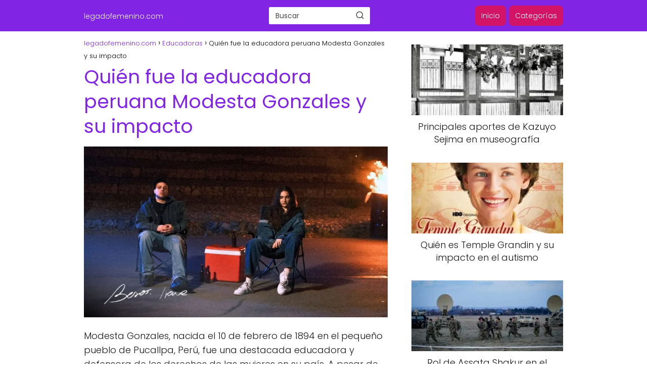

--- FILE ---
content_type: text/html; charset=UTF-8
request_url: https://legadofemenino.com/quien-fue-la-educadora-peruana-modesta-gonzales-y-su-impacto/
body_size: 15827
content:
<!DOCTYPE html><html lang="es" > <head> <meta charset="UTF-8"><meta name="viewport" content="width=device-width, initial-scale=1.0, maximum-scale=2.0"><meta name='robots' content='noindex, nofollow'/> <style>img:is([sizes="auto" i], [sizes^="auto," i]) { contain-intrinsic-size: 3000px 1500px }</style>  <title>Quién fue la educadora peruana Modesta Gonzales y su impacto - legadofemenino.com</title> <meta name="description" content="Modesta Gonzales, nacida el 10 de febrero de 1894 en el pequeño pueblo de Pucallpa, Perú, fue una destacada educadora y defensora de los derechos de las"/> <meta property="og:locale" content="es_ES"/> <meta property="og:type" content="article"/> <meta property="og:title" content="Quién fue la educadora peruana Modesta Gonzales y su impacto - legadofemenino.com"/> <meta property="og:description" content="Modesta Gonzales, nacida el 10 de febrero de 1894 en el pequeño pueblo de Pucallpa, Perú, fue una destacada educadora y defensora de los derechos de las"/> <meta property="og:url" content="https://legadofemenino.com/quien-fue-la-educadora-peruana-modesta-gonzales-y-su-impacto/"/> <meta property="og:site_name" content="legadofemenino.com"/> <meta property="article:published_time" content="2024-03-05T16:17:13+00:00"/> <meta property="og:image" content="https://legadofemenino.com/wp-content/uploads/2024/04/quien-fue-la-educadora-peruana-modesta-gonzales-y-su-impacto.jpg"/> <meta property="og:image:width" content="1280"/> <meta property="og:image:height" content="720"/> <meta property="og:image:type" content="image/jpeg"/> <meta name="author" content="LF"/> <meta name="twitter:card" content="summary_large_image"/> <meta name="twitter:label1" content="Escrito por"/> <meta name="twitter:data1" content="LF"/> <meta name="twitter:label2" content="Tiempo de lectura"/> <meta name="twitter:data2" content="7 minutos"/> <script type="application/ld+json" class="yoast-schema-graph">{"@context":"https://schema.org","@graph":[{"@type":"WebPage","@id":"https://legadofemenino.com/quien-fue-la-educadora-peruana-modesta-gonzales-y-su-impacto/","url":"https://legadofemenino.com/quien-fue-la-educadora-peruana-modesta-gonzales-y-su-impacto/","name":"Quién fue la educadora peruana Modesta Gonzales y su impacto - legadofemenino.com","isPartOf":{"@id":"https://legadofemenino.com/#website"},"primaryImageOfPage":{"@id":"https://legadofemenino.com/quien-fue-la-educadora-peruana-modesta-gonzales-y-su-impacto/#primaryimage"},"image":{"@id":"https://legadofemenino.com/quien-fue-la-educadora-peruana-modesta-gonzales-y-su-impacto/#primaryimage"},"thumbnailUrl":"https://legadofemenino.com/wp-content/uploads/2024/04/quien-fue-la-educadora-peruana-modesta-gonzales-y-su-impacto.jpg","datePublished":"2024-03-05T16:17:13+00:00","dateModified":"2024-03-05T16:17:13+00:00","author":{"@id":"https://legadofemenino.com/#/schema/person/e443f28ba139dce29f100415302ee47c"},"description":"Modesta Gonzales, nacida el 10 de febrero de 1894 en el pequeño pueblo de Pucallpa, Perú, fue una destacada educadora y defensora de los derechos de las","breadcrumb":{"@id":"https://legadofemenino.com/quien-fue-la-educadora-peruana-modesta-gonzales-y-su-impacto/#breadcrumb"},"inLanguage":"es","potentialAction":[{"@type":"ReadAction","target":["https://legadofemenino.com/quien-fue-la-educadora-peruana-modesta-gonzales-y-su-impacto/"]}]},{"@type":"ImageObject","inLanguage":"es","@id":"https://legadofemenino.com/quien-fue-la-educadora-peruana-modesta-gonzales-y-su-impacto/#primaryimage","url":"https://legadofemenino.com/wp-content/uploads/2024/04/quien-fue-la-educadora-peruana-modesta-gonzales-y-su-impacto.jpg","contentUrl":"https://legadofemenino.com/wp-content/uploads/2024/04/quien-fue-la-educadora-peruana-modesta-gonzales-y-su-impacto.jpg","width":1280,"height":720},{"@type":"WebSite","@id":"https://legadofemenino.com/#website","url":"https://legadofemenino.com/","name":"legadofemenino.com","description":"Blog","potentialAction":[{"@type":"SearchAction","target":{"@type":"EntryPoint","urlTemplate":"https://legadofemenino.com/?s={search_term_string}"},"query-input":{"@type":"PropertyValueSpecification","valueRequired":true,"valueName":"search_term_string"}}],"inLanguage":"es"},{"@type":"Person","@id":"https://legadofemenino.com/#/schema/person/e443f28ba139dce29f100415302ee47c","name":"LF","image":{"@type":"ImageObject","inLanguage":"es","@id":"https://legadofemenino.com/#/schema/person/image/","url":"https://secure.gravatar.com/avatar/5d9a1fffa1876a7589153c4477a1a098f5516827237b9f5a2c8da79969bf4ae6?s=96&d=mm&r=g","contentUrl":"https://secure.gravatar.com/avatar/5d9a1fffa1876a7589153c4477a1a098f5516827237b9f5a2c8da79969bf4ae6?s=96&d=mm&r=g","caption":"LF"}}]}</script> <link rel="alternate" type="application/rss+xml" title="legadofemenino.com &raquo; Feed" href="https://legadofemenino.com/feed/"/><link rel="alternate" type="application/rss+xml" title="legadofemenino.com &raquo; Feed de los comentarios" href="https://legadofemenino.com/comments/feed/"/><link rel="alternate" type="application/rss+xml" title="legadofemenino.com &raquo; Comentario Quién fue la educadora peruana Modesta Gonzales y su impacto del feed" href="https://legadofemenino.com/quien-fue-la-educadora-peruana-modesta-gonzales-y-su-impacto/feed/"/><style id='classic-theme-styles-inline-css' type='text/css'>/*! This file is auto-generated */.wp-block-button__link{color:#fff;background-color:#32373c;border-radius:9999px;box-shadow:none;text-decoration:none;padding:calc(.667em + 2px) calc(1.333em + 2px);font-size:1.125em}.wp-block-file__button{background:#32373c;color:#fff;text-decoration:none}</style><link rel='stylesheet' id='contact-form-7-css' href='https://legadofemenino.com/wp-content/plugins/contact-form-7/includes/css/styles.css?ver=6.0.6' type='text/css' media='all'/><link rel='stylesheet' id='asap-style-css' href='https://legadofemenino.com/wp-content/themes/asap/assets/css/main.min.css?ver=01020924' type='text/css' media='all'/><style id='asap-style-inline-css' type='text/css'>body {font-family: 'Poppins', sans-serif !important;background: #FFFFFF;font-weight: 300 !important;}h1,h2,h3,h4,h5,h6 {font-family: 'Poppins', sans-serif !important;font-weight: 400;line-height: 1.3;}h1 {color:#8224e3}h2,h5,h6{color:#8a31e2}h3{color:#9b53e2}h4{color:#b483e2}.home-categories .article-loop:hover h3,.home-categories .article-loop:hover p {color:#b483e2 !important;}.grid-container .grid-item h2 {font-family: 'Poppins', sans-serif !important;font-weight: 700;font-size: 25px !important;line-height: 1.3;}.design-3 .grid-container .grid-item h2,.design-3 .grid-container .grid-item h2 {font-size: 25px !important;}.home-categories h2 {font-family: 'Poppins', sans-serif !important;font-weight: 700;font-size: calc(25px - 4px) !important;line-height: 1.3;}.home-categories .featured-post h3 {font-family: 'Poppins', sans-serif !important;font-weight: 700 !important;font-size: 25px !important;line-height: 1.3;}.home-categories .article-loop h3,.home-categories .regular-post h3 {font-family: 'Poppins', sans-serif !important;font-weight: 400 !important;}.home-categories .regular-post h3 {font-size: calc(18px - 1px) !important;}.home-categories .article-loop h3,.design-3 .home-categories .regular-post h3 {font-size: 18px !important;}.article-loop p,.article-loop h2,.article-loop h3,.article-loop h4,.article-loop span.entry-title, .related-posts p,.last-post-sidebar p,.woocommerce-loop-product__title {font-family: 'Poppins', sans-serif !important;font-size: 18px !important;font-weight: 300 !important;}.article-loop-featured p,.article-loop-featured h2,.article-loop-featured h3 {font-family: 'Poppins', sans-serif !important;font-size: 18px !important;font-weight: bold !important;}.article-loop .show-extract p,.article-loop .show-extract span {font-family: 'Poppins', sans-serif !important;font-weight: 300 !important;}.home-categories .content-area .show-extract p {font-size: calc(18px - 2px) !important;}a {color: #8224e3;}.the-content .post-index span,.des-category .post-index span {font-size:18px;}.the-content .post-index li,.the-content .post-index a,.des-category .post-index li,.des-category .post-index a,.comment-respond > p > span > a,.asap-pros-cons-title span,.asap-pros-cons ul li span,.woocommerce #reviews #comments ol.commentlist li .comment-text p,.woocommerce #review_form #respond p,.woocommerce .comment-reply-title,.woocommerce form .form-row label, .woocommerce-page form .form-row label {font-size: calc(18px - 2px);}.content-tags a,.tagcloud a {border:1px solid #8224e3;}.content-tags a:hover,.tagcloud a:hover {color: #8224e399;}p,.the-content ul li,.the-content ol li,.content-wc ul li.content-wc ol li {color: #181818;font-size: 18px;line-height: 1.6;}.comment-author cite,.primary-sidebar ul li a,.woocommerce ul.products li.product .price,span.asap-author,.content-cluster .show-extract span,.home-categories h2 a {color: #181818;}.comment-body p,#commentform input,#commentform textarea{font-size: calc(18px - 2px);}.social-title,.primary-sidebar ul li a {font-size: calc(18px - 3px);}.breadcrumb a,.breadcrumb span,.woocommerce .woocommerce-breadcrumb {font-size: calc(18px - 5px);}.content-footer p,.content-footer li,.content-footer .widget-bottom-area,.search-header input:not([type=submit]):not([type=radio]):not([type=checkbox]):not([type=file]) {font-size: calc(18px - 4px) !important;}.search-header input:not([type=submit]):not([type=radio]):not([type=checkbox]):not([type=file]) {border:1px solid #FFFFFF26 !important;}h1 {font-size: 38px;}.archive .content-loop h1 {font-size: calc(38px - 2px);}.asap-hero h1 {font-size: 32px;}h2 {font-size: 32px;}h3 {font-size: 28px;}h4 {font-size: 23px;}.site-header,#cookiesbox {background: #8224e3;}.site-header-wc a span.count-number {border:1px solid #FFFFFF;}.content-footer {background: #8224e3;}.comment-respond > p,.area-comentarios ol > p,.error404 .content-loop p + p,.search .content-loop .search-home + p {border-bottom:1px solid #8224e3}.home-categories h2:after {background: #8224e3}.pagination a,.nav-links a,.woocommerce #respond input#submit,.woocommerce a.button, .woocommerce button.button,.woocommerce input.button,.woocommerce #respond input#submit.alt,.woocommerce a.button.alt,.woocommerce button.button.alt,.woocommerce input.button.alt,.wpcf7-form input.wpcf7-submit {background: #8224e3;color: #FFFFFF !important;}.woocommerce div.product .woocommerce-tabs ul.tabs li.active {border-bottom: 2px solid #8224e3;}.pagination a:hover,.nav-links a:hover {background: #8224e3B3;}.article-loop a span.entry-title{color:#181818 !important;}.article-loop a:hover p,.article-loop a:hover h2,.article-loop a:hover h3,.article-loop a:hover span.entry-title,.home-categories-h2 h2 a:hover {color: #8224e3 !important;}.article-loop.custom-links a:hover span.entry-title,.asap-loop-horizontal .article-loop a:hover span.entry-title {color: #181818 !important;}#commentform input,#commentform textarea {border: 2px solid #8224e3;font-weight: 300 !important;}.content-loop,.content-loop-design {max-width: 980px;}.site-header-content,.site-header-content-top {max-width: 980px;}.content-footer {max-width: calc(980px - 32px); }.content-footer-social {background: #8224e31A;}.content-single {max-width: 980px;}.content-page {max-width: 980px;}.content-wc {max-width: 980px;}.reply a,.go-top {background: #8224e3;color: #FFFFFF;}.reply a {border: 2px solid #8224e3;}#commentform input[type=submit] {background: #8224e3;color: #FFFFFF;}.site-header a,header,header label,.site-name h1 {color: #FFFFFF;}.content-footer a,.content-footer p,.content-footer .widget-area,.content-footer .widget-content-footer-bottom {color: #FFFFFF;}header .line {background: #FFFFFF;}.site-logo img {max-width: 160px;width:100%;}.content-footer .logo-footer img {max-width: 160px;}.search-header {margin-left: 0px;}.primary-sidebar {width:300px;}p.sidebar-title {font-size:calc(18px + 1px);}.comment-respond > p,.area-comentarios ol > p,.asap-subtitle p {font-size:calc(18px + 2px);}.popular-post-sidebar ol a {color:#181818;font-size:calc(18px - 2px);}.popular-post-sidebar ol li:before,.primary-sidebar div ul li:before {border-color: #8224e3;}.search-form input[type=submit] {background:#8224e3;}.search-form {border:2px solid #8224e3;}.sidebar-title:after {background:#8224e3;}.single-nav .nav-prev a:before, .single-nav .nav-next a:before {border-color:#8224e3;}.single-nav a {color:#181818;font-size:calc(18px - 3px);}.the-content .post-index {border-top:2px solid #8224e3;}.the-content .post-index #show-table {color:#8224e3;font-size: calc(18px - 3px);font-weight: 300;}.the-content .post-index .btn-show {font-size: calc(18px - 3px) !important;}.search-header form {width:200px;}.site-header .site-header-wc svg {stroke:#FFFFFF;}.item-featured {color:#FFFFFF;background:#e52760;}.item-new {color:#FFFFFF;background:#e83030;}.asap-style1.asap-popular ol li:before {border:1px solid #181818;}.asap-style2.asap-popular ol li:before {border:2px solid #8224e3;}.category-filters a.checked .checkbox {background-color: #8224e3; border-color: #8224e3;background-image: url('data:image/svg+xml;charset=UTF-8,<svg viewBox="0 0 16 16" fill="%23FFFFFF" xmlns="http://www.w3.org/2000/svg"><path d="M5.5 11.793l-3.646-3.647.708-.707L5.5 10.379l6.646-6.647.708.707-7.354 7.354z"/></svg>');}.category-filters a:hover .checkbox {border-color: #8224e3;}.design-2 .content-area.latest-post-container,.design-3 .regular-posts {grid-template-columns: repeat(4, 1fr);}.checkbox .check-table svg {stroke:#8224e3;}html{scroll-behavior:smooth;}.content-area .article-loop-featured:nth-child(5),.content-cluster .article-loop-featured:nth-child(5){margin-bottom:3rem;}.article-content {height:196px;}.content-thin .content-cluster .article-content {height:160px !important;}.last-post-sidebar .article-content {height: 140px;margin-bottom: 8px}.related-posts .article-content {height: 120px;}.asap-box-design .related-posts .article-content {min-height:120px !important;}.asap-box-design .content-thin .content-cluster .article-content {heigth:160px !important;min-height:160px !important;}@media (max-width:1050px) { .last-post-sidebar .article-content,.related-posts .article-content {height: 150px !important}}@media (max-width: 480px) {.article-content {height: 180px}}@media (min-width:480px){.asap-box-design .article-content:not(.asap-box-design .last-post-sidebar .article-content) {min-height:196px;}.asap-loop-horizontal .content-thin .asap-columns-1 .content-cluster .article-image,.asap-loop-horizontal .content-thin .asap-columns-1 .content-cluster .article-content {height:100% !important;}.asap-loop-horizontal .asap-columns-1 .article-image:not(.asap-loop-horizontal .last-post-sidebar .asap-columns-1 .article-image), .asap-loop-horizontal .asap-columns-1 .article-content:not(.asap-loop-horizontal .last-post-sidebar .asap-columns-1 .article-content) {height:100% !important;}.asap-loop-horizontal .asap-columns-2 .article-image,.asap-loop-horizontal .asap-columns-2 .article-content,.asap-loop-horizontal .content-thin .asap-columns-2 .content-cluster .article-image,.asap-loop-horizontal .content-thin .asap-columns-2 .content-cluster .article-content {min-height:140px !important;height:100% !important;}.asap-loop-horizontal .asap-columns-3 .article-image,.asap-loop-horizontal .asap-columns-3 .article-content,.asap-loop-horizontal .content-thin .asap-columns-3 .content-cluster .article-image,.asap-loop-horizontal .content-thin .asap-columns-3 .content-cluster .article-content {min-height:120px !important;height:100% !important;}.asap-loop-horizontal .asap-columns-4 .article-image,.asap-loop-horizontal .asap-columns-4 .article-content,.asap-loop-horizontal .content-thin .asap-columns-4 .content-cluster .article-image,.asap-loop-horizontal .content-thin .asap-columns-4.content-cluster .article-content {min-height:100px !important;height:100% !important;}.asap-loop-horizontal .asap-columns-5 .article-image,.asap-loop-horizontal .asap-columns-5 .article-content,.asap-loop-horizontal .content-thin .asap-columns-5 .content-cluster .article-image,.asap-loop-horizontal .content-thin .asap-columns-5 .content-cluster .article-content {min-height:90px !important;height:100% !important;}}.article-loop .article-image,.article-loop a p,.article-loop img,.article-image-featured,input,textarea,a { transition:all .2s; }.article-loop:hover .article-image,.article-loop:hover img{transform:scale(1.05) }@media(max-width: 480px) {h1, .archive .content-loop h1 {font-size: calc(38px - 8px);}.asap-hero h1 {font-size: calc(32px - 8px);}h2 {font-size: calc(32px - 4px);}h3 {font-size: calc(28px - 4px);}}@media(min-width:1050px) {.content-thin {width: calc(95% - 300px);}#menu>ul {font-size: calc(18px - 2px);} #menu ul .menu-item-has-children:after {border: solid #FFFFFF;border-width: 0 2px 2px 0;}}@media(max-width:1050px) {#menu ul li .sub-menu li a:hover { color:#8224e3 !important;}#menu ul>li ul>li>a{font-size: calc(18px - 2px);}} .asap-box-design .last-post-sidebar .article-content { min-height:140px;}.asap-box-design .last-post-sidebar .article-loop {margin-bottom:.85rem !important;} .asap-box-design .last-post-sidebar article:last-child { margin-bottom:2rem !important;}.the-content ul:not(#index-table) li::marker {color: #8224e3;}.the-content ol:not(.post-index ol) > li::before {content: counter(li);counter-increment: li;left: -1.5em;top: 65%;color:#FFFFFF;background: #8224e3;height: 1.4em;min-width: 1.22em;padding: 1px 1px 1px 2px;border-radius: 6px;border: 1px solid #8224e3;line-height: 1.5em;font-size: 22px;text-align: center;font-weight: normal;float: left !important;margin-right: 14px;margin-top: 8px;}.the-content ol:not(.post-index ol) {counter-reset: li;list-style: none;padding: 0;margin-bottom: 2rem;text-shadow: 0 1px 0 rgb(255 255 255 / 50%);}.the-content ol:not(.post-index ol) > li {position: relative;display: block;padding: 0.5rem 0 0;margin: 0.5rem 0 1rem !important;border-radius: 10px;text-decoration: none;margin-left: 2px;}.asap-date-loop {font-size: calc(18px - 5px) !important;text-align:center;}.the-content h2:before,.the-content h2 span:before {margin-top: -70px;height: 70px; }.content-footer {padding:0;}.content-footer p {margin-bottom:0 !important;}.content-footer .widget-area,.content-footer .widget-bottom-area {margin-bottom: 0rem;padding:1rem;}.content-footer li:first-child:before {content: '';padding: 0;}.content-footer li:before {content: '|';padding: 0 7px 0 5px;color: #fff;opacity: .4;}.content-footer li {list-style-type: none;display: inline;font-size: 15px;}.content-footer .widget-title,.content-footer .widget-bottom-title {display: none;}.content-footer {background: #8224e3;}.content-footer-social {max-width: calc(980px - 32px);}.search-header input {background:#FFFFFF !important;}.search-header button.s-btn,.search-header input::placeholder {color: #484848 !important;opacity:1 !important;}.search-header button.s-btn:hover {opacity:.7 !important;}.search-header input:not([type=submit]):not([type=radio]):not([type=checkbox]):not([type=file]) {border-color: #FFFFFF !important;}@media (min-width: 1050px) {#menu>ul>li ul li a {transition: all .15s;}#menu>ul>li {margin:0;background: #d31366;padding: 0 15px;}#menu>ul>li>a{display: inline-block;}#menu>ul>li:hover {background: #1c5a82;}}@media (min-width: 1050px) {#menu>ul>li {line-height:40px;border-radius:8px;margin-left:6px;padding: 0 12px;}} @media(min-width:768px) {.design-5 .grid-container .grid-item:first-child a .main-h2-container h2 {font-size: 25 !important;}.design-5 .grid-container .grid-item.item-2 h2,.design-5 .grid-container .grid-item.item-3 h2,.design-5 .grid-container .grid-item.item-4 h2,.design-5 .grid-container .grid-item.item-5 h2,.design-5 .grid-container .grid-item.item-6 h2 {font-size: calc(18px + 2px) !important;}.design-5 .grid-container .grid-item:first-child {grid-column: span 4; }}@media(max-width:768px) {.design-5 .grid-container .grid-item h2,.design-5 .featured-post a h3 {font-size: calc(25px - 2px) !important;}}.design-5 .grid-container,.design-5 .content-area.latest-post-container,.design-5 .regular-posts {grid-template-columns: repeat(4, 1fr);}.design-5 .home-categories h2::after {background-color: #8224e3;}.design-5 .latest-post-container .asap-columns-1, .design-5 .latest-post-container .asap-columns-2, .design-5 .latest-post-container .asap-columns-3, .design-5 .latest-post-container .asap-columns-4, .design-5 .latest-post-container .asap-columns-5 {width: 100%;flex-basis: 100%;max-width: 100%;}.home-categories .show-extract p {font-size: calc(18px - 2px) !important;}</style><script type="text/javascript" src="https://legadofemenino.com/wp-includes/js/jquery/jquery.min.js?ver=3.7.1" id="jquery-core-js"></script><script type="text/javascript" src="https://legadofemenino.com/wp-includes/js/jquery/jquery-migrate.min.js?ver=3.4.1" id="jquery-migrate-js"></script><link rel="alternate" title="oEmbed (JSON)" type="application/json+oembed" href="https://legadofemenino.com/wp-json/oembed/1.0/embed?url=https%3A%2F%2Flegadofemenino.com%2Fquien-fue-la-educadora-peruana-modesta-gonzales-y-su-impacto%2F"/><link rel="alternate" title="oEmbed (XML)" type="text/xml+oembed" href="https://legadofemenino.com/wp-json/oembed/1.0/embed?url=https%3A%2F%2Flegadofemenino.com%2Fquien-fue-la-educadora-peruana-modesta-gonzales-y-su-impacto%2F&#038;format=xml"/><meta name="theme-color" content="#8224e3"><link rel="preload" as="image" href="https://legadofemenino.com/wp-content/uploads/2024/04/quien-fue-la-educadora-peruana-modesta-gonzales-y-su-impacto-1024x576.jpg" imagesrcset="https://legadofemenino.com/wp-content/uploads/2024/04/quien-fue-la-educadora-peruana-modesta-gonzales-y-su-impacto-1024x576.jpg 1024w, https://legadofemenino.com/wp-content/uploads/2024/04/quien-fue-la-educadora-peruana-modesta-gonzales-y-su-impacto-300x169.jpg 300w, https://legadofemenino.com/wp-content/uploads/2024/04/quien-fue-la-educadora-peruana-modesta-gonzales-y-su-impacto-768x432.jpg 768w, https://legadofemenino.com/wp-content/uploads/2024/04/quien-fue-la-educadora-peruana-modesta-gonzales-y-su-impacto.jpg 1280w" imagesizes="(max-width: 1024px) 100vw, 1024px"/><style>@font-face { font-family: "Poppins"; font-style: normal; font-weight: 300; src: local(""), url("https://legadofemenino.com/wp-content/themes/asap/assets/fonts/poppins-300.woff2") format("woff2"), url("https://legadofemenino.com/wp-content/themes/asap/assets/fonts/poppins-300.woff") format("woff"); font-display: swap; } @font-face { font-family: "Poppins"; font-style: normal; font-weight: 700; src: local(""), url("https://legadofemenino.com/wp-content/themes/asap/assets/fonts/poppins-700.woff2") format("woff2"), url("https://legadofemenino.com/wp-content/themes/asap/assets/fonts/poppins-700.woff") format("woff"); font-display: swap; } @font-face { font-family: "Poppins"; font-style: normal; font-weight: 400; src: local(""), url("https://legadofemenino.com/wp-content/themes/asap/assets/fonts/poppins-400.woff2") format("woff2"), url("https://legadofemenino.com/wp-content/themes/asap/assets/fonts/poppins-400.woff") format("woff"); font-display: swap; } </style>  <script type="application/ld+json"> {"@context":"http:\/\/schema.org","@type":"Organization","name":"legadofemenino.com","alternateName":"Blog","url":"https:\/\/legadofemenino.com"} </script>  <script type="application/ld+json"> {"@context":"https:\/\/schema.org","@type":"Article","mainEntityOfPage":{"@type":"WebPage","@id":"https:\/\/legadofemenino.com\/quien-fue-la-educadora-peruana-modesta-gonzales-y-su-impacto\/"},"headline":"Qui\u00e9n fue la educadora peruana Modesta Gonzales y su impacto","image":{"@type":"ImageObject","url":"https:\/\/legadofemenino.com\/wp-content\/uploads\/2024\/04\/quien-fue-la-educadora-peruana-modesta-gonzales-y-su-impacto.jpg"},"author":{"@type":"Person","name":"LF","sameAs":"https:\/\/legadofemenino.com\/author\/lf\/"},"publisher":{"@type":"Organization","name":"legadofemenino.com"},"datePublished":"2024-03-05T17:17:13+01:00","dateModified":"2024-03-05T17:17:13+01:00"} </script>  <script type="application/ld+json"> {"@context":"https:\/\/schema.org","@type":"WebSite","url":"https:\/\/legadofemenino.com","potentialAction":{"@type":"SearchAction","target":{"@type":"EntryPoint","urlTemplate":"https:\/\/legadofemenino.com\/?s={s}"},"query-input":"required name=s"}} </script>  <style type="text/css" id="wp-custom-css"> .site-name a, .menu-item a { font-size: 14px;}.the-content .content-cluster .article-loop { padding: 1%; margin-bottom: 0 !important;}.the-content .content-cluster .article-loop a { background-color: #eeeeee; padding: 1.75rem 1rem; border-radius: 4px; align-items: center; display: flex; flex-direction: column; word-break: break-word;}.the-content .content-cluster .article-loop a p { text-align: center !important;}.the-content .content-cluster .article-loop .article-content { display: none;}.wp-block-buttons{ margin: 1rem;}.wp-block-buttons a:hover{ background-color: tomato !important} </style> </head> <body data-rsssl=1 class="wp-singular single postid-928 wp-theme-asap design-5"> <div id="menu-overlay"></div> <header class="site-header"> <div class="site-header-content"> <div class="site-name"> <a href="https://legadofemenino.com/">legadofemenino.com</a> </div> <div class="search-header"> <form action="https://legadofemenino.com/" method="get"> <input autocomplete="off" id="search-header" placeholder="Buscar" name="s" required> <button class="s-btn" type="submit" aria-label="Buscar"> <svg xmlns="http://www.w3.org/2000/svg" viewBox="0 0 24 24"> <circle cx="11" cy="11" r="8"></circle> <line x1="21" y1="21" x2="16.65" y2="16.65"></line> </svg> </button> </form> <div id="autocomplete-results"> <ul id="results-list"> </ul> <div id="view-all-results" style="display: none;"> <a href="#" id="view-all-link" class="view-all-button">Ver todos los resultados</a> </div> </div> </div> <div> <input type="checkbox" id="btn-menu"/> <label id="nav-icon" for="btn-menu"> <div class="circle nav-icon"> <span class="line top"></span> <span class="line middle"></span> <span class="line bottom"></span> </div> </label> <nav id="menu" itemscope="itemscope" itemtype="http://schema.org/SiteNavigationElement" role="navigation" class="asap-float" > <div class="search-responsive"> <form action="https://legadofemenino.com/" method="get"> <input autocomplete="off" id="search-menu" placeholder="Buscar" name="s" required> <button class="s-btn" type="submit" aria-label="Buscar"> <svg xmlns="http://www.w3.org/2000/svg" viewBox="0 0 24 24"> <circle cx="11" cy="11" r="8"></circle> <line x1="21" y1="21" x2="16.65" y2="16.65"></line> </svg> </button> </form> </div> <ul id="menu-menu-principal" class="header-menu"><li id="menu-item-3469" class="menu-item menu-item-type-custom menu-item-object-custom menu-item-home menu-item-3469"><a href="https://legadofemenino.com" itemprop="url">Inicio</a></li><li id="menu-item-3479" class="menu-item menu-item-type-post_type menu-item-object-page menu-item-3479"><a href="https://legadofemenino.com/categorias/" itemprop="url">Categorías</a></li></ul> </nav> </div> </div> </header><main class="content-single"> <article class="content-thin"> <div role="navigation" aria-label="Breadcrumbs" class="breadcrumb-trail breadcrumbs" itemprop="breadcrumb"><ul class="breadcrumb" itemscope itemtype="http://schema.org/BreadcrumbList"><meta name="numberOfItems" content="3"/><meta name="itemListOrder" content="Ascending"/><li itemprop="itemListElement" itemscope itemtype="http://schema.org/ListItem" class="trail-item trail-begin"><a href="https://legadofemenino.com/" rel="home" itemprop="item"><span itemprop="name">legadofemenino.com</span></a><meta itemprop="position" content="1"/></li><li itemprop="itemListElement" itemscope itemtype="http://schema.org/ListItem" class="trail-item"><a href="https://legadofemenino.com/educadoras/" itemprop="item"><span itemprop="name">Educadoras</span></a><meta itemprop="position" content="2"/></li><li itemprop="itemListElement" itemscope itemtype="http://schema.org/ListItem" class="trail-item trail-end"><span itemprop="name">Quién fue la educadora peruana Modesta Gonzales y su impacto</span><meta itemprop="position" content="3"/></li></ul></div> <h1>Quién fue la educadora peruana Modesta Gonzales y su impacto</h1> <div class="post-thumbnail"><img width="1024" height="576" src="https://legadofemenino.com/wp-content/uploads/2024/04/quien-fue-la-educadora-peruana-modesta-gonzales-y-su-impacto-1024x576.jpg" class="attachment-large size-large wp-post-image" alt="" decoding="async" fetchpriority="high" srcset="https://legadofemenino.com/wp-content/uploads/2024/04/quien-fue-la-educadora-peruana-modesta-gonzales-y-su-impacto-1024x576.jpg 1024w, https://legadofemenino.com/wp-content/uploads/2024/04/quien-fue-la-educadora-peruana-modesta-gonzales-y-su-impacto-300x169.jpg 300w, https://legadofemenino.com/wp-content/uploads/2024/04/quien-fue-la-educadora-peruana-modesta-gonzales-y-su-impacto-768x432.jpg 768w, https://legadofemenino.com/wp-content/uploads/2024/04/quien-fue-la-educadora-peruana-modesta-gonzales-y-su-impacto.jpg 1280w" sizes="(max-width: 1024px) 100vw, 1024px"/></div> <div class="the-content"> <p>Modesta Gonzales, nacida el 10 de febrero de 1894 en el pequeño pueblo de Pucallpa, Perú, fue una destacada educadora y defensora de los derechos de las mujeres en su país. A pesar de provenir de un entorno humilde, Gonzales logró superar numerosos obstáculos para convertirse en una figura influyente en el campo de la educación. Su dedicación y pasión por enseñar dejaron una profunda huella en las generaciones de estudiantes a quienes tuvo la oportunidad de educar.</p><p>Desde una edad temprana, Gonzales mostró un gran interés por aprender y compartir conocimientos con los demás. Aunque su familia no tenía los recursos suficientes para enviarla a la escuela, Gonzales aprovechó cada oportunidad para aprender de manera autodidacta. Leía libros que encontraba en la biblioteca comunitaria y se acercaba a los maestros locales para hacerles preguntas y aprender de ellos. Su determinación y sed de conocimiento no conocían límites.</p><div class="post-index"><span>Índice<span class="btn-show"><label class="checkbox"><input type="checkbox"/ ><span class="check-table" ><svg xmlns="http://www.w3.org/2000/svg" viewBox="0 0 24 24"><path stroke="none" d="M0 0h24v24H0z" fill="none"/><polyline points="6 15 12 9 18 15"/></svg></span></label></span></span> <ol id="index-table" > <li> <a href="#una_vocacion_temprana" title="Una vocación temprana">Una vocación temprana</a> </li> <li> <a href="#el_legado_de_modesta_gonzales" title="El legado de Modesta Gonzales">El legado de Modesta Gonzales</a> </li> <li> <a href="#la_importancia_de_la_educacion_en_comunidades_rurales" title="La importancia de la educación en comunidades rurales">La importancia de la educación en comunidades rurales</a> </li> <li> <a href="#la_defensa_de_los_derechos_de_las_mujeres_en_la_educacion" title="La defensa de los derechos de las mujeres en la educación">La defensa de los derechos de las mujeres en la educación</a> </li> </li> </ol> </div><h2><span id="una_vocacion_temprana">Una vocación temprana</span></h2><p>A medida que Gonzales crecía, su pasión por la educación se fortalecía cada vez más. Se daba cuenta del poder que tenía la educación para transformar vidas y comunidades enteras. A los diecisiete años, después de haber completado su educación básica de forma autodidacta, Gonzales decidió convertirse en maestra para poder compartir sus conocimientos con otros niños y jóvenes que, al igual que ella, tenían grandes deseos de aprender pero no tenían acceso a la educación formal.</p><p>Después de completar un programa de formación de maestros en la ciudad cercana de Iquitos, Gonzales regresó a su pueblo natal de Pucallpa para comenzar su carrera como educadora. A pesar de las limitaciones en infraestructura y recursos, Gonzales estaba decidida a brindar a sus alumnos la mejor educación posible. Utilizaba métodos creativos para enseñar y motivaba a sus estudiantes a ser participativos y activos en su propio aprendizaje.</p><h3>El impacto de Modesta Gonzales en la comunidad</h3><p>El impacto de Modesta Gonzales en la comunidad de Pucallpa fue inmenso. Su dedicación y pasión por la educación inspiraron a numerosos jóvenes a seguir sus sueños y superar las adversidades. Gonzales no solo se limitaba a enseñar a sus alumnos los conocimientos académicos básicos, sino que también les inculcaba valores fundamentales como el amor por el aprendizaje, el respeto hacia los demás y la importancia de contribuir positivamente a la sociedad.</p><p>Además de su labor como maestra, Gonzales también trabajó incansablemente para mejorar las condiciones educativas en Pucallpa. Organizó campañas de recaudación de fondos para construir escuelas, llevó a cabo programas de alfabetización para adultos y abogó por la inclusión de las mujeres en la educación formal. Gonzales fue verdaderamente una líder y defensora de la educación en su comunidad.</p><h2><span id="el_legado_de_modesta_gonzales">El legado de Modesta Gonzales</span></h2><p>A lo largo de su carrera como educadora, Modesta Gonzales dejó un legado imborrable en la educación peruana. Su dedicación y pasión por enseñar han inspirado a innumerables personas a seguir una carrera en la educación y a trabajar por la mejora de las condiciones educativas en sus comunidades. Gonzales demostró que, con determinación y amor por lo que se hace, es posible superar cualquier obstáculo y dejar un impacto duradero en la vida de otros.</p><p>A pesar de su fallecimiento en 1978, el impacto de Modesta Gonzales continúa vivo en la educación peruana. Su historia sigue siendo contada en las escuelas y su labor es recordada como un ejemplo de dedicación y servicio a la comunidad. Hoy en día, existen numerosas escuelas en el país que llevan su nombre, en honor a su legado.</p><p>Modesta Gonzales dedicó gran parte de su vida a la educación en un entorno adverso. Nació en una época en la que la educación formal era inaccesible para la mayoría de las personas, especialmente para las mujeres y aquellos que provenían de familias de bajos recursos económicos. A pesar de estas dificultades, Gonzales se comprometió a brindar una educación de calidad a sus alumnos y a luchar por la igualdad de oportunidades educativas para todos.</p><h2><span id="la_importancia_de_la_educacion_en_comunidades_rurales">La importancia de la educación en comunidades rurales</span></h2><p>Modesta Gonzales entendía profundamente la importancia de la educación en las comunidades rurales. Estas comunidades, a menudo marginadas y olvidadas, enfrentan una serie de desafíos que limitan el acceso a una educación de calidad. La falta de recursos económicos, la escasez de escuelas y maestros capacitados, y las condiciones precarias de infraestructura son solo algunos de los obstáculos que enfrentan los niños y jóvenes de estas comunidades.</p><p>Gonzales fue consciente de que la educación podía ser un catalizador para el cambio y desarrollo en estas comunidades. Estaba convencida de que brindar una educación de calidad a los más necesitados era una forma efectiva de romper el ciclo de pobreza y desigualdad. Por ello, se comprometió a trabajar incansablemente para llevar la educación a aquellos lugares donde más se necesitaba.</p><h3>Superando obstáculos</h3><p>El compromiso de Modesta Gonzales con la educación la llevó a enfrentar numerosos obstáculos. En una época en la que las mujeres tenían un acceso limitado a la educación y a puestos de liderazgo, Gonzales tuvo que superar prejuicios y estereotipos de género para lograr su objetivo. También tuvo que lidiar con falta de recursos económicos y la falta de apoyo institucional.</p><p>A pesar de estos obstáculos, Gonzales no se dejó desanimar. Utilizó su ingenio y creatividad para encontrar soluciones a los problemas que encontraba en su camino. Organizó campañas de recaudación de fondos, estableció alianzas con otras organizaciones y trabajó incansablemente para obtener los recursos necesarios para brindar una educación de calidad a sus alumnos.</p><h2><span id="la_defensa_de_los_derechos_de_las_mujeres_en_la_educacion">La defensa de los derechos de las mujeres en la educación</span></h2><p>Una de las principales contribuciones de Modesta Gonzales fue su incansable defensa de los derechos de las mujeres en la educación. En una época en la que las mujeres tenían un acceso limitado a la educación y se esperaba que se limitaran a roles tradicionales de género, Gonzales luchó incansablemente por cambiar estas normas.</p><p>Como maestra, Gonzales trabajó para empoderar a las niñas y jóvenes de su comunidad, alentándolas a buscar una educación formal y a perseguir sus sueños. No solo les enseñaba los conocimientos académicos básicos, sino que también les transmitía la importancia de tener confianza en sí mismas y de luchar por lo que creían.</p><h3>La importancia de los modelos a seguir</h3><p>Modesta Gonzales entendía el poder de los modelos a seguir en la educación. Sabía que las niñas y jóvenes necesitaban ver a otras mujeres exitosas y empoderadas para poder creer en sí mismas y en sus capacidades. Por ello, Gonzales se convirtió en un modelo a seguir para sus alumnas y para otras mujeres en su comunidad.</p><p>Su propia historia de superación y éxito demostraba que no había límites para lo que una mujer podía lograr a través de la educación. Gonzales desafió las normas tradicionales de género y se convirtió en una líder y defensora en un entorno en el que las mujeres tenían pocos derechos y oportunidades.</p><p>Modesta Gonzales fue una figura influyente en el campo de la educación en el Perú. Su dedicación y pasión por enseñar dejaron una profunda huella en las vidas de sus alumnos y en la comunidad en la que vivió. Su compromiso con la educación en un entorno adverso y su defensa de los derechos de las mujeres han dejado un legado que sigue vivo hasta el día de hoy.</p><p>Gonzales demostró que no hay obstáculos insuperables cuando se tiene una verdadera pasión por lo que se hace. A pesar de las limitaciones y desafíos a los que se enfrentó a lo largo de su vida, Gonzales nunca dejó de luchar por lo que creía y nunca se rindió en su misión de llevar la educación a aquellos que más la necesitaban.</p><p>Su legado continúa inspirando a las generaciones actuales de educadores y defensores de la educación en el Perú y en todo el mundo. Modesta Gonzales es y siempre será recordada como una verdadera heroína de la educación, una mujer valiente y visionaria que dedicó su vida a cambiar vidas a través del poder transformador de la educación.</p> </div> <div id="comentarios" class="area-comentarios"> <div id="respond" class="comment-respond"> <p>Deja una respuesta <small><a rel="nofollow" id="cancel-comment-reply-link" href="/quien-fue-la-educadora-peruana-modesta-gonzales-y-su-impacto/#respond" style="display:none;">Cancelar la respuesta</a></small></p><form action="https://legadofemenino.com/wp-comments-post.php" method="post" id="commentform" class="comment-form"><p class="comment-notes"><span id="email-notes">Tu dirección de correo electrónico no será publicada.</span> <span class="required-field-message">Los campos obligatorios están marcados con <span class="required">*</span></span></p><input placeholder="Nombre *" id="author" name="author" type="text" size="30" required /><div class="fields-wrap"><input placeholder="Correo electrónico *" id="email" name="email" type="text" size="30" required /><p class="comment-form-cookies-consent"><input id="wp-comment-cookies-consent" name="wp-comment-cookies-consent" type="checkbox" value="yes"/> <label for="wp-comment-cookies-consent">Guarda mi nombre, correo electrónico y web en este navegador para la próxima vez que comente.</label></p> <script> document.addEventListener("DOMContentLoaded", function() { const ratings = document.querySelectorAll(".rating input"); const legend = document.getElementById("rating-legend"); const legendTexts = ["No es \u00fatil","M\u00e1s o menos","Normal","\u00datil","Muy \u00fatil"]; const ratingText = "Tu puntuación"; // Configurar la leyenda inicial const defaultRating = document.querySelector(".rating input:checked"); if (defaultRating) { legend.innerHTML = ratingText + ": <strong>" + legendTexts[defaultRating.value - 1] + "</strong>"; } else { legend.innerHTML = ratingText + ": <strong>" + legendTexts[2] + "</strong>"; } ratings.forEach(rating => { rating.addEventListener("change", function() { const value = this.value; legend.innerHTML = ratingText + ": <strong>" + legendTexts[value - 1] + "</strong>"; }); }); }); </script> <textarea placeholder="Comentario" id="comment" name="comment" cols="45" rows="5" required></textarea><fieldset class="rating"><input type="radio" id="rating-5" name="rating" value="5" /> <label for="rating-5" title="5 stars">&#9733;</label><input type="radio" id="rating-4" name="rating" value="4" checked/> <label for="rating-4" title="4 stars">&#9733;</label><input type="radio" id="rating-3" name="rating" value="3" /> <label for="rating-3" title="3 stars">&#9733;</label><input type="radio" id="rating-2" name="rating" value="2" /> <label for="rating-2" title="2 stars">&#9733;</label><input type="radio" id="rating-1" name="rating" value="1" /> <label for="rating-1" title="1 stars">&#9733;</label></fieldset><div id="rating-legend">Tu puntuación: <strong>Útil</strong></div><p class="form-submit"><input name="submit" type="submit" id="submit" class="submit" value="Publicar el comentario"/> <input type='hidden' name='comment_post_ID' value='928' id='comment_post_ID'/><input type='hidden' name='comment_parent' id='comment_parent' value='0'/></p></form> </div> </div> </article> <aside id="primary-sidebar" class="primary-sidebar widget-area" role="complementary"> <div class="sticky"> <div class="last-post-sidebar"> <article class="article-loop asap-columns-1"> <a href="https://legadofemenino.com/principales-aportes-de-kazuyo-sejima-en-museografia/" rel="bookmark"> <div class="article-content"> <div style="background-image: url('https://legadofemenino.com/wp-content/uploads/2024/04/principales-aportes-de-kazuyo-sejima-en-museografia-300x140.jpg');" class="article-image"></div> </div> <p class="entry-title">Principales aportes de Kazuyo Sejima en museografía</p> </a> </article><article class="article-loop asap-columns-1"> <a href="https://legadofemenino.com/quien-es-temple-grandin-y-su-impacto-en-el-autismo/" rel="bookmark"> <div class="article-content"> <div style="background-image: url('https://legadofemenino.com/wp-content/uploads/2024/04/quien-es-temple-grandin-y-su-impacto-en-el-autismo-300x140.jpg');" class="article-image"></div> </div> <p class="entry-title">Quién es Temple Grandin y su impacto en el autismo</p> </a> </article><article class="article-loop asap-columns-1"> <a href="https://legadofemenino.com/rol-de-assata-shakur-en-el-movimiento-pantera-negra/" rel="bookmark"> <div class="article-content"> <div style="background-image: url('https://legadofemenino.com/wp-content/uploads/2024/04/rol-de-assata-shakur-en-el-movimiento-pantera-negra-300x140.jpg');" class="article-image"></div> </div> <p class="entry-title">Rol de Assata Shakur en el movimiento Pantera Negra</p> </a> </article><article class="article-loop asap-columns-1"> <a href="https://legadofemenino.com/logros-destacados-de-kate-grigorieva-en-su-carrera/" rel="bookmark"> <div class="article-content"> <div style="background-image: url('https://legadofemenino.com/wp-content/uploads/2024/04/logros-destacados-de-kate-grigorieva-en-su-carrera-300x140.jpg');" class="article-image"></div> </div> <p class="entry-title">Logros destacados de Kate Grigorieva en su carrera</p> </a> </article><article class="article-loop asap-columns-1"> <a href="https://legadofemenino.com/nawal-el-moutawakel-primera-mujer-arabe-con-oro-olimpico/" rel="bookmark"> <div class="article-content"> <div style="background-image: url('https://legadofemenino.com/wp-content/uploads/2024/04/nawal-el-moutawakel-primera-mujer-arabe-con-oro-olimpico-300x140.jpg');" class="article-image"></div> </div> <p class="entry-title">Nawal El Moutawakel, primera mujer árabe con oro olímpico</p> </a> </article> </div> </div> </aside> </main> <div class="footer-breadcrumb"> <div class="breadcrumb-trail breadcrumbs"><ul class="breadcrumb"><li ><a href="https://legadofemenino.com/" rel="home" itemprop="item"><span itemprop="name">legadofemenino.com</span></a></li><li ><a href="https://legadofemenino.com/educadoras/" itemprop="item"><span itemprop="name">Educadoras</span></a></li><li ><span itemprop="name">Quién fue la educadora peruana Modesta Gonzales y su impacto</span></li></ul></div> </div> <span class="go-top"><span>Subir</span><i class="arrow arrow-up"></i></span> <footer> <div class="content-footer"> <div class="widget-content-footer"> <div class="widget-area"><p class="widget-title">APARTADO LEGAL</p><div class="menu-menu-footer-container"><ul id="menu-menu-footer" class="menu"><li id="menu-item-3570" class="menu-item menu-item-type-post_type menu-item-object-page menu-item-3570"><a href="https://legadofemenino.com/politica-de-privacidad/" itemprop="url">Política de Privacidad</a></li><li id="menu-item-3571" class="menu-item menu-item-type-post_type menu-item-object-page menu-item-3571"><a href="https://legadofemenino.com/politica-de-cookies/" itemprop="url">Política de Cookies</a></li><li id="menu-item-3569" class="menu-item menu-item-type-post_type menu-item-object-page menu-item-3569"><a href="https://legadofemenino.com/aviso-legal/" itemprop="url">Aviso legal</a></li><li id="menu-item-3568" class="menu-item menu-item-type-post_type menu-item-object-page menu-item-3568"><a href="https://legadofemenino.com/contacto/" itemprop="url">Contacto</a></li></ul></div></div> </div> </div> </footer> <script type="speculationrules">{"prefetch":[{"source":"document","where":{"and":[{"href_matches":"\/*"},{"not":{"href_matches":["\/wp-*.php","\/wp-admin\/*","\/wp-content\/uploads\/*","\/wp-content\/*","\/wp-content\/plugins\/*","\/wp-content\/themes\/asap\/*","\/*\\?(.+)"]}},{"not":{"selector_matches":"a[rel~=\"nofollow\"]"}},{"not":{"selector_matches":".no-prefetch, .no-prefetch a"}}]},"eagerness":"conservative"}]}</script><script type="text/javascript" src="https://legadofemenino.com/wp-includes/js/comment-reply.min.js?ver=a84cd964888bddcf83a3562691ee34db" id="comment-reply-js" async="async" data-wp-strategy="async"></script><script type="text/javascript" src="https://legadofemenino.com/wp-includes/js/dist/hooks.min.js?ver=4d63a3d491d11ffd8ac6" id="wp-hooks-js"></script><script type="text/javascript" src="https://legadofemenino.com/wp-includes/js/dist/i18n.min.js?ver=5e580eb46a90c2b997e6" id="wp-i18n-js"></script><script type="text/javascript" id="wp-i18n-js-after">/* <![CDATA[ */wp.i18n.setLocaleData( { 'text direction\u0004ltr': [ 'ltr' ] } );/* ]]> */</script><script type="text/javascript" src="https://legadofemenino.com/wp-content/plugins/contact-form-7/includes/swv/js/index.js?ver=6.0.6" id="swv-js"></script><script type="text/javascript" id="contact-form-7-js-translations">/* <![CDATA[ */( function( domain, translations ) { var localeData = translations.locale_data[ domain ] || translations.locale_data.messages; localeData[""].domain = domain; wp.i18n.setLocaleData( localeData, domain );} )( "contact-form-7", {"translation-revision-date":"2025-04-10 13:48:55+0000","generator":"GlotPress\/4.0.1","domain":"messages","locale_data":{"messages":{"":{"domain":"messages","plural-forms":"nplurals=2; plural=n != 1;","lang":"es"},"This contact form is placed in the wrong place.":["Este formulario de contacto est\u00e1 situado en el lugar incorrecto."],"Error:":["Error:"]}},"comment":{"reference":"includes\/js\/index.js"}} );/* ]]> */</script><script type="text/javascript" id="contact-form-7-js-before">/* <![CDATA[ */var wpcf7 = { "api": { "root": "https:\/\/legadofemenino.com\/wp-json\/", "namespace": "contact-form-7\/v1" }};/* ]]> */</script><script type="text/javascript" src="https://legadofemenino.com/wp-content/plugins/contact-form-7/includes/js/index.js?ver=6.0.6" id="contact-form-7-js"></script><script type="text/javascript" id="asap-search-autocomplete-js-extra">/* <![CDATA[ */var asap_vars = {"siteUrl":"https:\/\/legadofemenino.com","ajaxurl":"https:\/\/legadofemenino.com\/wp-admin\/admin-ajax.php"};/* ]]> */</script><script type="text/javascript" src="https://legadofemenino.com/wp-content/themes/asap/assets/js/search-autocomplete.js?ver=0109062024" id="asap-search-autocomplete-js"></script><script type="text/javascript" src="https://legadofemenino.com/wp-content/themes/asap/assets/js/asap.min.js?ver=01170124" id="asap-scripts-js"></script><script type="text/javascript" src="https://legadofemenino.com/wp-content/themes/asap/assets/js/menu-responsive.min.js?ver=07190523" id="asap-menu-responsive-js"></script> </body></html>
<!-- El peso se redujo un 5.31% -->